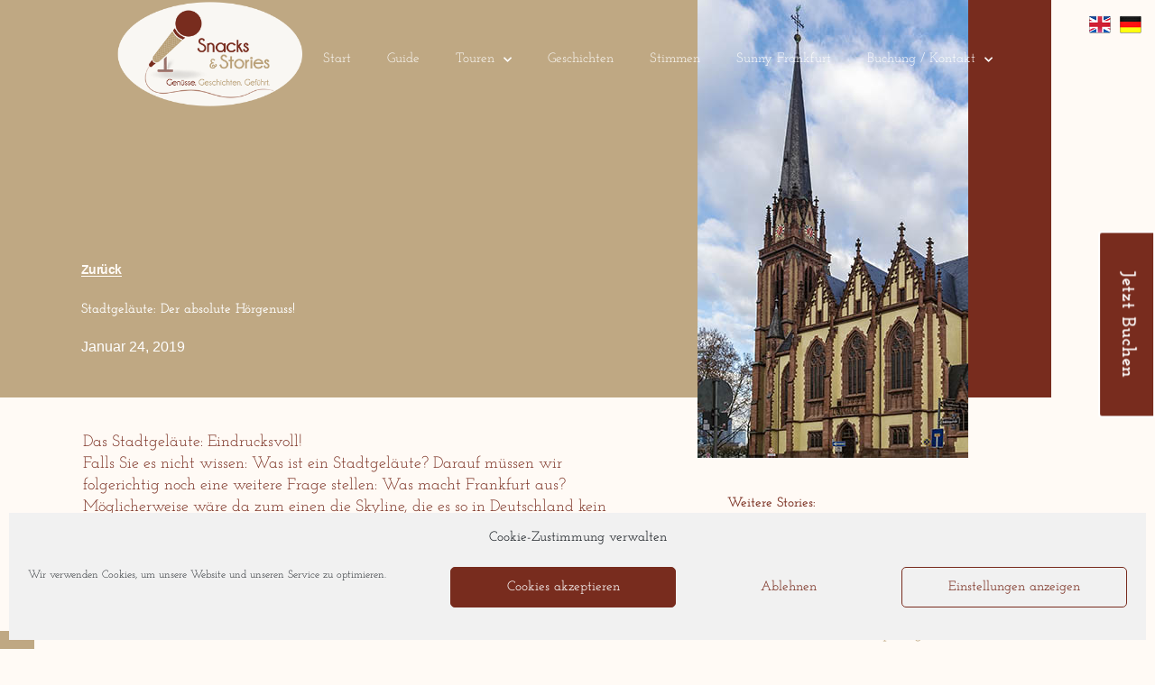

--- FILE ---
content_type: text/css
request_url: https://snacks-and-stories.de/wp-content/uploads/sgf-css/font-b3e87d05a1d12a6004dff1870cf8c468.css
body_size: 195
content:
@font-face {
	font-family: "Josefin Slab";
	font-weight: 400;
	font-style: normal;
	src: local('Josefin Slab Regular'), local('JosefinSlab-Regular'), url(//snacks-and-stories.de/wp-content/uploads/sgf-css/lW-5wjwOK3Ps5GSJlNNkMalnqg6vBMjoPg.woff2) format('woff2'), url(//snacks-and-stories.de/wp-content/uploads/sgf-css/lW-5wjwOK3Ps5GSJlNNkMalnqg6p.woff) format('woff');
	unicode-range: U+0000-00FF, U+0131, U+0152-0153, U+02BB-02BC, U+02C6, U+02DA, U+02DC, U+2000-206F, U+2074, U+20AC, U+2122, U+2191, U+2193, U+2212, U+2215, U+FEFF, U+FFFD;
}
@font-face {
	font-family: "Josefin Slab";
	font-weight: 400;
	font-style: normal;
	src: local('Josefin Slab Regular'), local('JosefinSlab-Regular'), url(//snacks-and-stories.de/wp-content/uploads/sgf-css/lW-5wjwOK3Ps5GSJlNNkMalnqg6vBMjoPg.woff2) format('woff2'), url(//snacks-and-stories.de/wp-content/uploads/sgf-css/lW-5wjwOK3Ps5GSJlNNkMalnqg6p.woff) format('woff');
	unicode-range: U+0000-00FF, U+0131, U+0152-0153, U+02BB-02BC, U+02C6, U+02DA, U+02DC, U+2000-206F, U+2074, U+20AC, U+2122, U+2191, U+2193, U+2212, U+2215, U+FEFF, U+FFFD;
}

--- FILE ---
content_type: text/css
request_url: https://snacks-and-stories.de/wp-content/uploads/elementor/css/post-29.css?ver=1768961308
body_size: 316
content:
.elementor-kit-29{--e-global-color-primary:#782C1E;--e-global-color-secondary:#54595F;--e-global-color-text:#782C1E;--e-global-color-accent:#E62E38;--e-global-color-91f79b9:#BFA883;--e-global-color-3b475ed8:#23A455;--e-global-color-7e51d6c3:#000;--e-global-color-43ab503a:#FFF;--e-global-typography-primary-font-family:"Josefin Slab";--e-global-typography-primary-font-weight:600;--e-global-typography-secondary-font-family:"Josefin Slab";--e-global-typography-secondary-font-weight:400;--e-global-typography-text-font-family:"Josefin Slab";--e-global-typography-text-font-size:18px;--e-global-typography-text-font-weight:400;--e-global-typography-accent-font-family:"Josefin Slab";--e-global-typography-accent-font-weight:500;}.elementor-kit-29 e-page-transition{background-color:#FFBC7D;}.elementor-section.elementor-section-boxed > .elementor-container{max-width:1140px;}.e-con{--container-max-width:1140px;}.elementor-widget:not(:last-child){margin-block-end:20px;}.elementor-element{--widgets-spacing:20px 20px;--widgets-spacing-row:20px;--widgets-spacing-column:20px;}{}h1.entry-title{display:var(--page-title-display);}@media(max-width:1024px){.elementor-section.elementor-section-boxed > .elementor-container{max-width:1024px;}.e-con{--container-max-width:1024px;}}@media(max-width:767px){.elementor-section.elementor-section-boxed > .elementor-container{max-width:767px;}.e-con{--container-max-width:767px;}}

--- FILE ---
content_type: text/css
request_url: https://snacks-and-stories.de/wp-content/uploads/elementor/css/post-28.css?ver=1768961308
body_size: 1148
content:
.elementor-widget-section .eael-protected-content-message{font-family:var( --e-global-typography-secondary-font-family ), Sans-serif;font-weight:var( --e-global-typography-secondary-font-weight );}.elementor-widget-section .protected-content-error-msg{font-family:var( --e-global-typography-secondary-font-family ), Sans-serif;font-weight:var( --e-global-typography-secondary-font-weight );}.elementor-28 .elementor-element.elementor-element-2e1aec4f{transition:background 0.3s, border 0.3s, border-radius 0.3s, box-shadow 0.3s;padding:0px 60px 0px 60px;}.elementor-28 .elementor-element.elementor-element-2e1aec4f > .elementor-background-overlay{transition:background 0.3s, border-radius 0.3s, opacity 0.3s;}.elementor-widget-image .eael-protected-content-message{font-family:var( --e-global-typography-secondary-font-family ), Sans-serif;font-weight:var( --e-global-typography-secondary-font-weight );}.elementor-widget-image .protected-content-error-msg{font-family:var( --e-global-typography-secondary-font-family ), Sans-serif;font-weight:var( --e-global-typography-secondary-font-weight );}.elementor-widget-image .widget-image-caption{color:var( --e-global-color-text );font-family:var( --e-global-typography-text-font-family ), Sans-serif;font-size:var( --e-global-typography-text-font-size );font-weight:var( --e-global-typography-text-font-weight );}.elementor-28 .elementor-element.elementor-element-34dd88c{text-align:end;}.elementor-bc-flex-widget .elementor-28 .elementor-element.elementor-element-cfb251f.elementor-column .elementor-widget-wrap{align-items:center;}.elementor-28 .elementor-element.elementor-element-cfb251f.elementor-column.elementor-element[data-element_type="column"] > .elementor-widget-wrap.elementor-element-populated{align-content:center;align-items:center;}.elementor-widget-nav-menu .eael-protected-content-message{font-family:var( --e-global-typography-secondary-font-family ), Sans-serif;font-weight:var( --e-global-typography-secondary-font-weight );}.elementor-widget-nav-menu .protected-content-error-msg{font-family:var( --e-global-typography-secondary-font-family ), Sans-serif;font-weight:var( --e-global-typography-secondary-font-weight );}.elementor-widget-nav-menu .elementor-nav-menu .elementor-item{font-family:var( --e-global-typography-primary-font-family ), Sans-serif;font-weight:var( --e-global-typography-primary-font-weight );}.elementor-widget-nav-menu .elementor-nav-menu--main .elementor-item{color:var( --e-global-color-text );fill:var( --e-global-color-text );}.elementor-widget-nav-menu .elementor-nav-menu--main .elementor-item:hover,
					.elementor-widget-nav-menu .elementor-nav-menu--main .elementor-item.elementor-item-active,
					.elementor-widget-nav-menu .elementor-nav-menu--main .elementor-item.highlighted,
					.elementor-widget-nav-menu .elementor-nav-menu--main .elementor-item:focus{color:var( --e-global-color-accent );fill:var( --e-global-color-accent );}.elementor-widget-nav-menu .elementor-nav-menu--main:not(.e--pointer-framed) .elementor-item:before,
					.elementor-widget-nav-menu .elementor-nav-menu--main:not(.e--pointer-framed) .elementor-item:after{background-color:var( --e-global-color-accent );}.elementor-widget-nav-menu .e--pointer-framed .elementor-item:before,
					.elementor-widget-nav-menu .e--pointer-framed .elementor-item:after{border-color:var( --e-global-color-accent );}.elementor-widget-nav-menu{--e-nav-menu-divider-color:var( --e-global-color-text );}.elementor-widget-nav-menu .elementor-nav-menu--dropdown .elementor-item, .elementor-widget-nav-menu .elementor-nav-menu--dropdown  .elementor-sub-item{font-family:var( --e-global-typography-accent-font-family ), Sans-serif;font-weight:var( --e-global-typography-accent-font-weight );}.elementor-28 .elementor-element.elementor-element-ba62c3d > .elementor-widget-container{margin:11px 0px 0px 0px;}.elementor-28 .elementor-element.elementor-element-ba62c3d .elementor-menu-toggle{margin:0 auto;}.elementor-28 .elementor-element.elementor-element-ba62c3d .elementor-nav-menu .elementor-item{font-family:var( --e-global-typography-secondary-font-family ), Sans-serif;font-weight:var( --e-global-typography-secondary-font-weight );}.elementor-28 .elementor-element.elementor-element-ba62c3d .elementor-nav-menu--main .elementor-item{color:var( --e-global-color-43ab503a );fill:var( --e-global-color-43ab503a );}.elementor-28 .elementor-element.elementor-element-ba62c3d .elementor-nav-menu--main .elementor-item:hover,
					.elementor-28 .elementor-element.elementor-element-ba62c3d .elementor-nav-menu--main .elementor-item.elementor-item-active,
					.elementor-28 .elementor-element.elementor-element-ba62c3d .elementor-nav-menu--main .elementor-item.highlighted,
					.elementor-28 .elementor-element.elementor-element-ba62c3d .elementor-nav-menu--main .elementor-item:focus{color:var( --e-global-color-43ab503a );fill:var( --e-global-color-43ab503a );}.elementor-28 .elementor-element.elementor-element-ba62c3d .elementor-nav-menu--main:not(.e--pointer-framed) .elementor-item:before,
					.elementor-28 .elementor-element.elementor-element-ba62c3d .elementor-nav-menu--main:not(.e--pointer-framed) .elementor-item:after{background-color:var( --e-global-color-91f79b9 );}.elementor-28 .elementor-element.elementor-element-ba62c3d .e--pointer-framed .elementor-item:before,
					.elementor-28 .elementor-element.elementor-element-ba62c3d .e--pointer-framed .elementor-item:after{border-color:var( --e-global-color-91f79b9 );}.elementor-28 .elementor-element.elementor-element-ba62c3d .elementor-nav-menu--dropdown a:hover,
					.elementor-28 .elementor-element.elementor-element-ba62c3d .elementor-nav-menu--dropdown a.elementor-item-active,
					.elementor-28 .elementor-element.elementor-element-ba62c3d .elementor-nav-menu--dropdown a.highlighted,
					.elementor-28 .elementor-element.elementor-element-ba62c3d .elementor-menu-toggle:hover{color:var( --e-global-color-primary );}.elementor-28 .elementor-element.elementor-element-ba62c3d .elementor-nav-menu--dropdown a:hover,
					.elementor-28 .elementor-element.elementor-element-ba62c3d .elementor-nav-menu--dropdown a.elementor-item-active,
					.elementor-28 .elementor-element.elementor-element-ba62c3d .elementor-nav-menu--dropdown a.highlighted{background-color:var( --e-global-color-91f79b9 );}.elementor-28 .elementor-element.elementor-element-ba62c3d .elementor-nav-menu--dropdown a.elementor-item-active{color:var( --e-global-color-91f79b9 );background-color:var( --e-global-color-primary );}.elementor-28 .elementor-element.elementor-element-1a6cb91{transition:background 0.3s, border 0.3s, border-radius 0.3s, box-shadow 0.3s;padding:0px 60px 0px 60px;}.elementor-28 .elementor-element.elementor-element-1a6cb91 > .elementor-background-overlay{transition:background 0.3s, border-radius 0.3s, opacity 0.3s;}.elementor-28 .elementor-element.elementor-element-fe66209{text-align:end;}.elementor-28 .elementor-element.elementor-element-b479580 > .elementor-widget-container{margin:11px 0px 0px 0px;}.elementor-28 .elementor-element.elementor-element-b479580 .elementor-menu-toggle{margin:0 auto;}.elementor-28 .elementor-element.elementor-element-b479580 .elementor-nav-menu .elementor-item{font-family:var( --e-global-typography-secondary-font-family ), Sans-serif;font-weight:var( --e-global-typography-secondary-font-weight );}.elementor-28 .elementor-element.elementor-element-b479580 .elementor-nav-menu--main .elementor-item{color:var( --e-global-color-43ab503a );fill:var( --e-global-color-43ab503a );}.elementor-28 .elementor-element.elementor-element-b479580 .elementor-nav-menu--main .elementor-item:hover,
					.elementor-28 .elementor-element.elementor-element-b479580 .elementor-nav-menu--main .elementor-item.elementor-item-active,
					.elementor-28 .elementor-element.elementor-element-b479580 .elementor-nav-menu--main .elementor-item.highlighted,
					.elementor-28 .elementor-element.elementor-element-b479580 .elementor-nav-menu--main .elementor-item:focus{color:var( --e-global-color-43ab503a );fill:var( --e-global-color-43ab503a );}.elementor-28 .elementor-element.elementor-element-b479580 .elementor-nav-menu--main:not(.e--pointer-framed) .elementor-item:before,
					.elementor-28 .elementor-element.elementor-element-b479580 .elementor-nav-menu--main:not(.e--pointer-framed) .elementor-item:after{background-color:var( --e-global-color-91f79b9 );}.elementor-28 .elementor-element.elementor-element-b479580 .e--pointer-framed .elementor-item:before,
					.elementor-28 .elementor-element.elementor-element-b479580 .e--pointer-framed .elementor-item:after{border-color:var( --e-global-color-91f79b9 );}.elementor-28 .elementor-element.elementor-element-b479580 .elementor-nav-menu--dropdown a, .elementor-28 .elementor-element.elementor-element-b479580 .elementor-menu-toggle{color:var( --e-global-color-43ab503a );}.elementor-28 .elementor-element.elementor-element-b479580 .elementor-nav-menu--dropdown{background-color:var( --e-global-color-primary );}.elementor-28 .elementor-element.elementor-element-b479580 .elementor-nav-menu--dropdown a:hover,
					.elementor-28 .elementor-element.elementor-element-b479580 .elementor-nav-menu--dropdown a.elementor-item-active,
					.elementor-28 .elementor-element.elementor-element-b479580 .elementor-nav-menu--dropdown a.highlighted,
					.elementor-28 .elementor-element.elementor-element-b479580 .elementor-menu-toggle:hover{color:var( --e-global-color-primary );}.elementor-28 .elementor-element.elementor-element-b479580 .elementor-nav-menu--dropdown a:hover,
					.elementor-28 .elementor-element.elementor-element-b479580 .elementor-nav-menu--dropdown a.elementor-item-active,
					.elementor-28 .elementor-element.elementor-element-b479580 .elementor-nav-menu--dropdown a.highlighted{background-color:var( --e-global-color-91f79b9 );}.elementor-28 .elementor-element.elementor-element-b479580 .elementor-nav-menu--dropdown a.elementor-item-active{color:var( --e-global-color-91f79b9 );background-color:var( --e-global-color-primary );}@media(min-width:768px){.elementor-28 .elementor-element.elementor-element-69dcce9{width:23.972%;}.elementor-28 .elementor-element.elementor-element-cfb251f{width:76.028%;}}@media(max-width:1024px){.elementor-28 .elementor-element.elementor-element-2e1aec4f{padding:10px 20px 10px 20px;}.elementor-widget-image .widget-image-caption{font-size:var( --e-global-typography-text-font-size );}.elementor-28 .elementor-element.elementor-element-1a6cb91{padding:10px 20px 10px 20px;}}@media(max-width:767px){.elementor-28 .elementor-element.elementor-element-2e1aec4f{padding:10px 20px 10px 20px;}.elementor-28 .elementor-element.elementor-element-69dcce9{width:100%;}.elementor-widget-image .widget-image-caption{font-size:var( --e-global-typography-text-font-size );}.elementor-28 .elementor-element.elementor-element-34dd88c{text-align:start;}.elementor-28 .elementor-element.elementor-element-1a6cb91{padding:10px 20px 10px 20px;}.elementor-28 .elementor-element.elementor-element-fe66209 > .elementor-widget-container{margin:-3px 0px 0px 0px;}.elementor-28 .elementor-element.elementor-element-fe66209{text-align:center;}.elementor-28 .elementor-element.elementor-element-fe66209 img{width:29%;}}/* Start custom CSS for image, class: .elementor-element-34dd88c *//* --- LOGO ---- */
/* Logo sizing before sticky */
.Logo1 img {
width: auto;
max-height: 120px;
transition: all 0.5s ease;
}
/* Logo sizing after sticky */
.elementor-sticky--effects .Logo1 img {
max-height: 65px;
width: auto;
}/* End custom CSS */
/* Start custom CSS for nav-menu, class: .elementor-element-ba62c3d *//* — Menü —- */
/* menü sizing before sticky */
.menu1 {
font-size: 15px;
transition: all 0.5s ease;
}


.elementor-sticky–effects .menu1 {
font-size: 10px;
}/* End custom CSS */
/* Start custom CSS for section, class: .elementor-element-2e1aec4f *//* Background color on sticky */
.elementor-sticky--effects {
background-color:rgba(120,44,30,0.99);
transition: all 0.5s ease;
}/* End custom CSS */
/* Start custom CSS for image, class: .elementor-element-fe66209 *//* --- LOGO ---- */
/* Logo sizing before sticky */
.Logo1 img {
width: auto;
max-height: 120px;
transition: all 0.5s ease;
}
/* Logo sizing after sticky */
.elementor-sticky--effects .Logo1 img {
max-height: 65px;
width: auto;
}/* End custom CSS */
/* Start custom CSS for nav-menu, class: .elementor-element-b479580 *//* — Menü —- */
/* menü sizing before sticky */
.menu1 {
font-size: 15px;
transition: all 0.5s ease;
}


.elementor-sticky–effects .menu1 {
font-size: 10px;
}/* End custom CSS */
/* Start custom CSS for section, class: .elementor-element-1a6cb91 *//* Background color on sticky */
.elementor-sticky--effects {
background-color:rgba(120,44,30,0.99);
transition: all 0.5s ease;
}/* End custom CSS */

--- FILE ---
content_type: text/css
request_url: https://snacks-and-stories.de/wp-content/uploads/elementor/css/post-4802.css?ver=1768961308
body_size: 1056
content:
.elementor-widget-section .eael-protected-content-message{font-family:var( --e-global-typography-secondary-font-family ), Sans-serif;font-weight:var( --e-global-typography-secondary-font-weight );}.elementor-widget-section .protected-content-error-msg{font-family:var( --e-global-typography-secondary-font-family ), Sans-serif;font-weight:var( --e-global-typography-secondary-font-weight );}.elementor-4802 .elementor-element.elementor-element-7067086f:not(.elementor-motion-effects-element-type-background), .elementor-4802 .elementor-element.elementor-element-7067086f > .elementor-motion-effects-container > .elementor-motion-effects-layer{background-color:var( --e-global-color-primary );}.elementor-4802 .elementor-element.elementor-element-7067086f{transition:background 0.3s, border 0.3s, border-radius 0.3s, box-shadow 0.3s;padding:25px 0px 25px 0px;}.elementor-4802 .elementor-element.elementor-element-7067086f > .elementor-background-overlay{transition:background 0.3s, border-radius 0.3s, opacity 0.3s;}.elementor-widget-heading .eael-protected-content-message{font-family:var( --e-global-typography-secondary-font-family ), Sans-serif;font-weight:var( --e-global-typography-secondary-font-weight );}.elementor-widget-heading .protected-content-error-msg{font-family:var( --e-global-typography-secondary-font-family ), Sans-serif;font-weight:var( --e-global-typography-secondary-font-weight );}.elementor-widget-heading .elementor-heading-title{font-family:var( --e-global-typography-primary-font-family ), Sans-serif;font-weight:var( --e-global-typography-primary-font-weight );color:var( --e-global-color-primary );}.elementor-4802 .elementor-element.elementor-element-120f755{text-align:center;}.elementor-4802 .elementor-element.elementor-element-120f755 .elementor-heading-title{font-size:22px;font-weight:500;color:#ffffff;}.elementor-4802 .elementor-element.elementor-element-ce7ccbe:not(.elementor-motion-effects-element-type-background), .elementor-4802 .elementor-element.elementor-element-ce7ccbe > .elementor-motion-effects-container > .elementor-motion-effects-layer{background-color:var( --e-global-color-91f79b9 );}.elementor-4802 .elementor-element.elementor-element-ce7ccbe{transition:background 0.3s, border 0.3s, border-radius 0.3s, box-shadow 0.3s;}.elementor-4802 .elementor-element.elementor-element-ce7ccbe > .elementor-background-overlay{transition:background 0.3s, border-radius 0.3s, opacity 0.3s;}.elementor-4802 .elementor-element.elementor-element-ce7ccbe > .elementor-shape-top .elementor-shape-fill{fill:var( --e-global-color-primary );}.elementor-widget-image .eael-protected-content-message{font-family:var( --e-global-typography-secondary-font-family ), Sans-serif;font-weight:var( --e-global-typography-secondary-font-weight );}.elementor-widget-image .protected-content-error-msg{font-family:var( --e-global-typography-secondary-font-family ), Sans-serif;font-weight:var( --e-global-typography-secondary-font-weight );}.elementor-widget-image .widget-image-caption{color:var( --e-global-color-text );font-family:var( --e-global-typography-text-font-family ), Sans-serif;font-size:var( --e-global-typography-text-font-size );font-weight:var( --e-global-typography-text-font-weight );}.elementor-4802 .elementor-element.elementor-element-8c847a4{text-align:start;}.elementor-4802 .elementor-element.elementor-element-8c847a4 img{width:73%;}.elementor-4802 .elementor-element.elementor-element-1eafd61{text-align:start;}.elementor-widget-icon-list .eael-protected-content-message{font-family:var( --e-global-typography-secondary-font-family ), Sans-serif;font-weight:var( --e-global-typography-secondary-font-weight );}.elementor-widget-icon-list .protected-content-error-msg{font-family:var( --e-global-typography-secondary-font-family ), Sans-serif;font-weight:var( --e-global-typography-secondary-font-weight );}.elementor-widget-icon-list .elementor-icon-list-item:not(:last-child):after{border-color:var( --e-global-color-text );}.elementor-widget-icon-list .elementor-icon-list-icon i{color:var( --e-global-color-primary );}.elementor-widget-icon-list .elementor-icon-list-icon svg{fill:var( --e-global-color-primary );}.elementor-widget-icon-list .elementor-icon-list-item > .elementor-icon-list-text, .elementor-widget-icon-list .elementor-icon-list-item > a{font-family:var( --e-global-typography-text-font-family ), Sans-serif;font-size:var( --e-global-typography-text-font-size );font-weight:var( --e-global-typography-text-font-weight );}.elementor-widget-icon-list .elementor-icon-list-text{color:var( --e-global-color-secondary );}.elementor-4802 .elementor-element.elementor-element-852a606 .elementor-icon-list-icon i{transition:color 0.3s;}.elementor-4802 .elementor-element.elementor-element-852a606 .elementor-icon-list-icon svg{transition:fill 0.3s;}.elementor-4802 .elementor-element.elementor-element-852a606{--e-icon-list-icon-size:14px;--icon-vertical-offset:0px;}.elementor-4802 .elementor-element.elementor-element-852a606 .elementor-icon-list-item:hover .elementor-icon-list-text{color:var( --e-global-color-primary );}.elementor-4802 .elementor-element.elementor-element-852a606 .elementor-icon-list-text{transition:color 0.3s;}.elementor-4802 .elementor-element.elementor-element-0a54ec9 .elementor-icon-list-icon i{transition:color 0.3s;}.elementor-4802 .elementor-element.elementor-element-0a54ec9 .elementor-icon-list-icon svg{transition:fill 0.3s;}.elementor-4802 .elementor-element.elementor-element-0a54ec9{--e-icon-list-icon-size:14px;--icon-vertical-offset:0px;}.elementor-4802 .elementor-element.elementor-element-0a54ec9 .elementor-icon-list-item:hover .elementor-icon-list-text{color:var( --e-global-color-primary );}.elementor-4802 .elementor-element.elementor-element-0a54ec9 .elementor-icon-list-text{transition:color 0.3s;}.elementor-4802 .elementor-element.elementor-element-305828bd:not(.elementor-motion-effects-element-type-background), .elementor-4802 .elementor-element.elementor-element-305828bd > .elementor-motion-effects-container > .elementor-motion-effects-layer{background-color:#000000;}.elementor-4802 .elementor-element.elementor-element-305828bd{transition:background 0.3s, border 0.3s, border-radius 0.3s, box-shadow 0.3s;padding:25px 0px 25px 0px;}.elementor-4802 .elementor-element.elementor-element-305828bd > .elementor-background-overlay{transition:background 0.3s, border-radius 0.3s, opacity 0.3s;}.elementor-widget-divider{--divider-color:var( --e-global-color-secondary );}.elementor-widget-divider .eael-protected-content-message{font-family:var( --e-global-typography-secondary-font-family ), Sans-serif;font-weight:var( --e-global-typography-secondary-font-weight );}.elementor-widget-divider .protected-content-error-msg{font-family:var( --e-global-typography-secondary-font-family ), Sans-serif;font-weight:var( --e-global-typography-secondary-font-weight );}.elementor-widget-divider .elementor-divider__text{color:var( --e-global-color-secondary );font-family:var( --e-global-typography-secondary-font-family ), Sans-serif;font-weight:var( --e-global-typography-secondary-font-weight );}.elementor-widget-divider.elementor-view-stacked .elementor-icon{background-color:var( --e-global-color-secondary );}.elementor-widget-divider.elementor-view-framed .elementor-icon, .elementor-widget-divider.elementor-view-default .elementor-icon{color:var( --e-global-color-secondary );border-color:var( --e-global-color-secondary );}.elementor-widget-divider.elementor-view-framed .elementor-icon, .elementor-widget-divider.elementor-view-default .elementor-icon svg{fill:var( --e-global-color-secondary );}.elementor-4802 .elementor-element.elementor-element-6bbcfd15{--divider-border-style:solid;--divider-color:rgba(255,255,255,0.21);--divider-border-width:1px;}.elementor-4802 .elementor-element.elementor-element-6bbcfd15 .elementor-divider-separator{width:100%;}.elementor-4802 .elementor-element.elementor-element-6bbcfd15 .elementor-divider{padding-block-start:15px;padding-block-end:15px;}.elementor-4802 .elementor-element.elementor-element-159f3d9a .elementor-heading-title{font-size:14px;font-weight:300;color:rgba(255,255,255,0.39);}.elementor-4802 .elementor-element.elementor-element-d4f0451{text-align:end;}.elementor-4802 .elementor-element.elementor-element-d4f0451 .elementor-heading-title{font-size:14px;font-weight:300;color:rgba(255,255,255,0.39);}@media(min-width:768px){.elementor-4802 .elementor-element.elementor-element-10f85e0{width:28.571%;}.elementor-4802 .elementor-element.elementor-element-0aa28d7{width:33.661%;}.elementor-4802 .elementor-element.elementor-element-da510e1{width:24.552%;}.elementor-4802 .elementor-element.elementor-element-4c07f25{width:13.194%;}}@media(max-width:1024px){.elementor-4802 .elementor-element.elementor-element-7067086f{padding:25px 20px 25px 20px;}.elementor-4802 .elementor-element.elementor-element-120f755 .elementor-heading-title{font-size:20px;line-height:35px;}.elementor-widget-image .widget-image-caption{font-size:var( --e-global-typography-text-font-size );}.elementor-widget-icon-list .elementor-icon-list-item > .elementor-icon-list-text, .elementor-widget-icon-list .elementor-icon-list-item > a{font-size:var( --e-global-typography-text-font-size );}.elementor-4802 .elementor-element.elementor-element-305828bd{padding:30px 20px 0px 20px;}.elementor-4802 .elementor-element.elementor-element-103d7e49{padding:0px 0px 020px 0px;}.elementor-4802 .elementor-element.elementor-element-159f3d9a .elementor-heading-title{font-size:12px;}.elementor-4802 .elementor-element.elementor-element-d4f0451 .elementor-heading-title{font-size:12px;}}@media(max-width:767px){.elementor-4802 .elementor-element.elementor-element-7067086f{padding:20px 20px 20px 20px;}.elementor-widget-image .widget-image-caption{font-size:var( --e-global-typography-text-font-size );}.elementor-4802 .elementor-element.elementor-element-8c847a4{text-align:center;}.elementor-4802 .elementor-element.elementor-element-1eafd61{text-align:center;}.elementor-widget-icon-list .elementor-icon-list-item > .elementor-icon-list-text, .elementor-widget-icon-list .elementor-icon-list-item > a{font-size:var( --e-global-typography-text-font-size );}.elementor-4802 .elementor-element.elementor-element-371dde5{text-align:center;}.elementor-4802 .elementor-element.elementor-element-64d879e img{width:41%;}.elementor-4802 .elementor-element.elementor-element-305828bd{padding:0px 20px 0px 20px;}.elementor-4802 .elementor-element.elementor-element-4976e006 > .elementor-element-populated{padding:25px 0px 0px 0px;}.elementor-4802 .elementor-element.elementor-element-103d7e49{margin-top:0px;margin-bottom:20px;}.elementor-4802 .elementor-element.elementor-element-159f3d9a{text-align:center;}.elementor-4802 .elementor-element.elementor-element-5cb1207 > .elementor-element-populated{padding:0px 0px 0px 0px;}.elementor-4802 .elementor-element.elementor-element-d4f0451{text-align:center;}}

--- FILE ---
content_type: text/css
request_url: https://snacks-and-stories.de/wp-content/uploads/elementor/css/post-4772.css?ver=1768961308
body_size: 2148
content:
.elementor-widget-section .eael-protected-content-message{font-family:var( --e-global-typography-secondary-font-family ), Sans-serif;font-weight:var( --e-global-typography-secondary-font-weight );}.elementor-widget-section .protected-content-error-msg{font-family:var( --e-global-typography-secondary-font-family ), Sans-serif;font-weight:var( --e-global-typography-secondary-font-weight );}.elementor-4772 .elementor-element.elementor-element-7c9e862 > .elementor-container > .elementor-column > .elementor-widget-wrap{align-content:flex-end;align-items:flex-end;}.elementor-4772 .elementor-element.elementor-element-7c9e862 > .elementor-container{min-height:50vh;}.elementor-4772 .elementor-element.elementor-element-7c9e862{margin-top:-121px;margin-bottom:0px;}.elementor-4772 .elementor-element.elementor-element-11c1e583:not(.elementor-motion-effects-element-type-background) > .elementor-widget-wrap, .elementor-4772 .elementor-element.elementor-element-11c1e583 > .elementor-widget-wrap > .elementor-motion-effects-container > .elementor-motion-effects-layer{background-color:var( --e-global-color-91f79b9 );}.elementor-4772 .elementor-element.elementor-element-11c1e583 > .elementor-element-populated{transition:background 0.3s, border 0.3s, border-radius 0.3s, box-shadow 0.3s;padding:0% 30% 5% 10%;}.elementor-4772 .elementor-element.elementor-element-11c1e583 > .elementor-element-populated > .elementor-background-overlay{transition:background 0.3s, border-radius 0.3s, opacity 0.3s;}.elementor-widget-spacer .eael-protected-content-message{font-family:var( --e-global-typography-secondary-font-family ), Sans-serif;font-weight:var( --e-global-typography-secondary-font-weight );}.elementor-widget-spacer .protected-content-error-msg{font-family:var( --e-global-typography-secondary-font-family ), Sans-serif;font-weight:var( --e-global-typography-secondary-font-weight );}.elementor-4772 .elementor-element.elementor-element-1c6534d{--spacer-size:175px;}.elementor-widget-button .elementor-button{background-color:var( --e-global-color-accent );font-family:var( --e-global-typography-accent-font-family ), Sans-serif;font-weight:var( --e-global-typography-accent-font-weight );}.elementor-widget-button .eael-protected-content-message{font-family:var( --e-global-typography-secondary-font-family ), Sans-serif;font-weight:var( --e-global-typography-secondary-font-weight );}.elementor-widget-button .protected-content-error-msg{font-family:var( --e-global-typography-secondary-font-family ), Sans-serif;font-weight:var( --e-global-typography-secondary-font-weight );}.elementor-4772 .elementor-element.elementor-element-3de0d229 .elementor-button{background-color:rgba(2, 1, 1, 0);font-family:"Helvetica", Sans-serif;font-size:14px;font-weight:700;text-transform:capitalize;letter-spacing:-0.45px;fill:#FFFAF5;color:#FFFAF5;border-style:solid;border-width:0px 0px 1px 0px;border-color:#FFFAF5;border-radius:0px 0px 0px 0px;padding:0px 0px 0px 0px;}.elementor-4772 .elementor-element.elementor-element-3de0d229 .elementor-button:hover, .elementor-4772 .elementor-element.elementor-element-3de0d229 .elementor-button:focus{background-color:rgba(2, 1, 1, 0);color:var( --e-global-color-primary );}.elementor-4772 .elementor-element.elementor-element-3de0d229 .elementor-button:hover svg, .elementor-4772 .elementor-element.elementor-element-3de0d229 .elementor-button:focus svg{fill:var( --e-global-color-primary );}.elementor-widget-theme-post-title .eael-protected-content-message{font-family:var( --e-global-typography-secondary-font-family ), Sans-serif;font-weight:var( --e-global-typography-secondary-font-weight );}.elementor-widget-theme-post-title .protected-content-error-msg{font-family:var( --e-global-typography-secondary-font-family ), Sans-serif;font-weight:var( --e-global-typography-secondary-font-weight );}.elementor-widget-theme-post-title .elementor-heading-title{font-family:var( --e-global-typography-primary-font-family ), Sans-serif;font-weight:var( --e-global-typography-primary-font-weight );color:var( --e-global-color-primary );}.elementor-4772 .elementor-element.elementor-element-dcc4fbe .elementor-heading-title{font-family:var( --e-global-typography-primary-font-family ), Sans-serif;font-weight:var( --e-global-typography-primary-font-weight );color:#FFFFFF;}.elementor-widget-post-info .eael-protected-content-message{font-family:var( --e-global-typography-secondary-font-family ), Sans-serif;font-weight:var( --e-global-typography-secondary-font-weight );}.elementor-widget-post-info .protected-content-error-msg{font-family:var( --e-global-typography-secondary-font-family ), Sans-serif;font-weight:var( --e-global-typography-secondary-font-weight );}.elementor-widget-post-info .elementor-icon-list-item:not(:last-child):after{border-color:var( --e-global-color-text );}.elementor-widget-post-info .elementor-icon-list-icon i{color:var( --e-global-color-primary );}.elementor-widget-post-info .elementor-icon-list-icon svg{fill:var( --e-global-color-primary );}.elementor-widget-post-info .elementor-icon-list-text, .elementor-widget-post-info .elementor-icon-list-text a{color:var( --e-global-color-secondary );}.elementor-widget-post-info .elementor-icon-list-item{font-family:var( --e-global-typography-text-font-family ), Sans-serif;font-size:var( --e-global-typography-text-font-size );font-weight:var( --e-global-typography-text-font-weight );}.elementor-4772 .elementor-element.elementor-element-2b1439d6 .elementor-icon-list-icon{width:14px;}.elementor-4772 .elementor-element.elementor-element-2b1439d6 .elementor-icon-list-icon i{font-size:14px;}.elementor-4772 .elementor-element.elementor-element-2b1439d6 .elementor-icon-list-icon svg{--e-icon-list-icon-size:14px;}.elementor-4772 .elementor-element.elementor-element-2b1439d6 .elementor-icon-list-text, .elementor-4772 .elementor-element.elementor-element-2b1439d6 .elementor-icon-list-text a{color:#FFFFFF;}.elementor-4772 .elementor-element.elementor-element-2b1439d6 .elementor-icon-list-item{font-family:"Helvetica", Sans-serif;font-size:16px;font-weight:300;text-transform:capitalize;line-height:22px;letter-spacing:0px;}.elementor-4772 .elementor-element.elementor-element-6fa0777d:not(.elementor-motion-effects-element-type-background) > .elementor-widget-wrap, .elementor-4772 .elementor-element.elementor-element-6fa0777d > .elementor-widget-wrap > .elementor-motion-effects-container > .elementor-motion-effects-layer{background-color:var( --e-global-color-primary );}.elementor-4772 .elementor-element.elementor-element-6fa0777d > .elementor-element-populated{transition:background 0.3s, border 0.3s, border-radius 0.3s, box-shadow 0.3s;margin:0% 30% 0% 0%;--e-column-margin-right:30%;--e-column-margin-left:0%;}.elementor-4772 .elementor-element.elementor-element-6fa0777d > .elementor-element-populated > .elementor-background-overlay{transition:background 0.3s, border-radius 0.3s, opacity 0.3s;}.elementor-widget-theme-post-featured-image .eael-protected-content-message{font-family:var( --e-global-typography-secondary-font-family ), Sans-serif;font-weight:var( --e-global-typography-secondary-font-weight );}.elementor-widget-theme-post-featured-image .protected-content-error-msg{font-family:var( --e-global-typography-secondary-font-family ), Sans-serif;font-weight:var( --e-global-typography-secondary-font-weight );}.elementor-widget-theme-post-featured-image .widget-image-caption{color:var( --e-global-color-text );font-family:var( --e-global-typography-text-font-family ), Sans-serif;font-size:var( --e-global-typography-text-font-size );font-weight:var( --e-global-typography-text-font-weight );}.elementor-4772 .elementor-element.elementor-element-10fbc9ce > .elementor-widget-container{margin:0% 0% -25% -80%;}.elementor-4772 .elementor-element.elementor-element-2576f6be{margin-top:3%;margin-bottom:15%;}.elementor-4772 .elementor-element.elementor-element-1dfa3bc2{--spacer-size:17vh;top:20%;}.elementor-4772 .elementor-element.elementor-element-1dfa3bc2 > .elementor-widget-container{background-color:var( --e-global-color-91f79b9 );}body:not(.rtl) .elementor-4772 .elementor-element.elementor-element-1dfa3bc2{left:0%;}body.rtl .elementor-4772 .elementor-element.elementor-element-1dfa3bc2{right:0%;}.elementor-4772 .elementor-element.elementor-element-65bf3c0f > .elementor-element-populated{padding:0% 15% 0% 7%;}.elementor-widget-theme-post-content .eael-protected-content-message{font-family:var( --e-global-typography-secondary-font-family ), Sans-serif;font-weight:var( --e-global-typography-secondary-font-weight );}.elementor-widget-theme-post-content .protected-content-error-msg{font-family:var( --e-global-typography-secondary-font-family ), Sans-serif;font-weight:var( --e-global-typography-secondary-font-weight );}.elementor-widget-theme-post-content{color:var( --e-global-color-text );font-family:var( --e-global-typography-text-font-family ), Sans-serif;font-size:var( --e-global-typography-text-font-size );font-weight:var( --e-global-typography-text-font-weight );}.elementor-4772 .elementor-element.elementor-element-60558938{color:var( --e-global-color-primary );font-family:var( --e-global-typography-text-font-family ), Sans-serif;font-size:var( --e-global-typography-text-font-size );font-weight:var( --e-global-typography-text-font-weight );}.elementor-widget-divider{--divider-color:var( --e-global-color-secondary );}.elementor-widget-divider .eael-protected-content-message{font-family:var( --e-global-typography-secondary-font-family ), Sans-serif;font-weight:var( --e-global-typography-secondary-font-weight );}.elementor-widget-divider .protected-content-error-msg{font-family:var( --e-global-typography-secondary-font-family ), Sans-serif;font-weight:var( --e-global-typography-secondary-font-weight );}.elementor-widget-divider .elementor-divider__text{color:var( --e-global-color-secondary );font-family:var( --e-global-typography-secondary-font-family ), Sans-serif;font-weight:var( --e-global-typography-secondary-font-weight );}.elementor-widget-divider.elementor-view-stacked .elementor-icon{background-color:var( --e-global-color-secondary );}.elementor-widget-divider.elementor-view-framed .elementor-icon, .elementor-widget-divider.elementor-view-default .elementor-icon{color:var( --e-global-color-secondary );border-color:var( --e-global-color-secondary );}.elementor-widget-divider.elementor-view-framed .elementor-icon, .elementor-widget-divider.elementor-view-default .elementor-icon svg{fill:var( --e-global-color-secondary );}.elementor-4772 .elementor-element.elementor-element-6e7d2ed{--divider-border-style:solid;--divider-color:var( --e-global-color-primary );--divider-border-width:1px;}.elementor-4772 .elementor-element.elementor-element-6e7d2ed .elementor-divider-separator{width:100%;}.elementor-4772 .elementor-element.elementor-element-6e7d2ed .elementor-divider{padding-block-start:15px;padding-block-end:15px;}.elementor-widget-text-editor .eael-protected-content-message{font-family:var( --e-global-typography-secondary-font-family ), Sans-serif;font-weight:var( --e-global-typography-secondary-font-weight );}.elementor-widget-text-editor .protected-content-error-msg{font-family:var( --e-global-typography-secondary-font-family ), Sans-serif;font-weight:var( --e-global-typography-secondary-font-weight );}.elementor-widget-text-editor{font-family:var( --e-global-typography-text-font-family ), Sans-serif;font-size:var( --e-global-typography-text-font-size );font-weight:var( --e-global-typography-text-font-weight );color:var( --e-global-color-text );}.elementor-widget-text-editor.elementor-drop-cap-view-stacked .elementor-drop-cap{background-color:var( --e-global-color-primary );}.elementor-widget-text-editor.elementor-drop-cap-view-framed .elementor-drop-cap, .elementor-widget-text-editor.elementor-drop-cap-view-default .elementor-drop-cap{color:var( --e-global-color-primary );border-color:var( --e-global-color-primary );}.elementor-4772 .elementor-element.elementor-element-b906dcb{font-family:"Open Sans", Sans-serif;font-size:9px;font-weight:400;}.elementor-widget-share-buttons .eael-protected-content-message{font-family:var( --e-global-typography-secondary-font-family ), Sans-serif;font-weight:var( --e-global-typography-secondary-font-weight );}.elementor-widget-share-buttons .protected-content-error-msg{font-family:var( --e-global-typography-secondary-font-family ), Sans-serif;font-weight:var( --e-global-typography-secondary-font-weight );}.elementor-4772 .elementor-element.elementor-element-3b897c2{--alignment:center;--grid-side-margin:10px;--grid-column-gap:10px;--grid-row-gap:10px;--grid-bottom-margin:10px;}.elementor-4772 .elementor-element.elementor-element-3b897c2 > .elementor-widget-container{margin:-30px 0px 0px 0px;}.elementor-4772 .elementor-element.elementor-element-b1009b8{--alignment:center;--grid-side-margin:10px;--grid-column-gap:10px;--grid-row-gap:10px;--grid-bottom-margin:10px;}.elementor-4772 .elementor-element.elementor-element-b1009b8 > .elementor-widget-container{margin:-30px 0px 0px 0px;}.elementor-4772 .elementor-element.elementor-element-34b59f5e > .elementor-element-populated{padding:0% 10% 0% 0%;}.elementor-4772 .elementor-element.elementor-element-3b4d005{--spacer-size:50px;}.elementor-widget-heading .eael-protected-content-message{font-family:var( --e-global-typography-secondary-font-family ), Sans-serif;font-weight:var( --e-global-typography-secondary-font-weight );}.elementor-widget-heading .protected-content-error-msg{font-family:var( --e-global-typography-secondary-font-family ), Sans-serif;font-weight:var( --e-global-typography-secondary-font-weight );}.elementor-widget-heading .elementor-heading-title{font-family:var( --e-global-typography-primary-font-family ), Sans-serif;font-weight:var( --e-global-typography-primary-font-weight );color:var( --e-global-color-primary );}.elementor-4772 .elementor-element.elementor-element-3f218602 .elementor-heading-title{font-family:var( --e-global-typography-primary-font-family ), Sans-serif;font-weight:var( --e-global-typography-primary-font-weight );color:var( --e-global-color-primary );}.elementor-widget-posts .elementor-button{background-color:var( --e-global-color-accent );font-family:var( --e-global-typography-accent-font-family ), Sans-serif;font-weight:var( --e-global-typography-accent-font-weight );}.elementor-widget-posts .eael-protected-content-message{font-family:var( --e-global-typography-secondary-font-family ), Sans-serif;font-weight:var( --e-global-typography-secondary-font-weight );}.elementor-widget-posts .protected-content-error-msg{font-family:var( --e-global-typography-secondary-font-family ), Sans-serif;font-weight:var( --e-global-typography-secondary-font-weight );}.elementor-widget-posts .elementor-post__title, .elementor-widget-posts .elementor-post__title a{color:var( --e-global-color-secondary );font-family:var( --e-global-typography-primary-font-family ), Sans-serif;font-weight:var( --e-global-typography-primary-font-weight );}.elementor-widget-posts .elementor-post__meta-data{font-family:var( --e-global-typography-secondary-font-family ), Sans-serif;font-weight:var( --e-global-typography-secondary-font-weight );}.elementor-widget-posts .elementor-post__excerpt p{font-family:var( --e-global-typography-text-font-family ), Sans-serif;font-size:var( --e-global-typography-text-font-size );font-weight:var( --e-global-typography-text-font-weight );}.elementor-widget-posts .elementor-post__read-more{color:var( --e-global-color-accent );}.elementor-widget-posts a.elementor-post__read-more{font-family:var( --e-global-typography-accent-font-family ), Sans-serif;font-weight:var( --e-global-typography-accent-font-weight );}.elementor-widget-posts .elementor-post__card .elementor-post__badge{background-color:var( --e-global-color-accent );font-family:var( --e-global-typography-accent-font-family ), Sans-serif;font-weight:var( --e-global-typography-accent-font-weight );}.elementor-widget-posts .elementor-pagination{font-family:var( --e-global-typography-secondary-font-family ), Sans-serif;font-weight:var( --e-global-typography-secondary-font-weight );}.elementor-widget-posts .e-load-more-message{font-family:var( --e-global-typography-secondary-font-family ), Sans-serif;font-weight:var( --e-global-typography-secondary-font-weight );}.elementor-4772 .elementor-element.elementor-element-5138cfdb{--grid-row-gap:20px;--grid-column-gap:20px;}.elementor-4772 .elementor-element.elementor-element-5138cfdb > .elementor-widget-container{margin:5% 0% 0% 0%;}.elementor-4772 .elementor-element.elementor-element-5138cfdb .elementor-posts-container .elementor-post__thumbnail{padding-bottom:calc( 0.65 * 100% );}.elementor-4772 .elementor-element.elementor-element-5138cfdb:after{content:"0.65";}.elementor-4772 .elementor-element.elementor-element-5138cfdb .elementor-post__thumbnail__link{width:145px;}.elementor-4772 .elementor-element.elementor-element-5138cfdb.elementor-posts--thumbnail-left .elementor-post__thumbnail__link{margin-right:18px;}.elementor-4772 .elementor-element.elementor-element-5138cfdb.elementor-posts--thumbnail-right .elementor-post__thumbnail__link{margin-left:18px;}.elementor-4772 .elementor-element.elementor-element-5138cfdb.elementor-posts--thumbnail-top .elementor-post__thumbnail__link{margin-bottom:18px;}.elementor-4772 .elementor-element.elementor-element-5138cfdb .elementor-post:hover .elementor-post__thumbnail img{filter:brightness( 80% ) contrast( 100% ) saturate( 100% ) blur( 0px ) hue-rotate( 0deg );}.elementor-4772 .elementor-element.elementor-element-5138cfdb .elementor-post__title, .elementor-4772 .elementor-element.elementor-element-5138cfdb .elementor-post__title a{color:var( --e-global-color-primary );font-family:var( --e-global-typography-primary-font-family ), Sans-serif;font-weight:var( --e-global-typography-primary-font-weight );}.elementor-4772 .elementor-element.elementor-element-5138cfdb .elementor-post__title{margin-bottom:10px;}.elementor-4772 .elementor-element.elementor-element-5138cfdb .elementor-post__excerpt p{color:var( --e-global-color-91f79b9 );font-family:var( --e-global-typography-text-font-family ), Sans-serif;font-size:var( --e-global-typography-text-font-size );font-weight:var( --e-global-typography-text-font-weight );}.elementor-bc-flex-widget .elementor-4772 .elementor-element.elementor-element-75f5823f.elementor-column .elementor-widget-wrap{align-items:center;}.elementor-4772 .elementor-element.elementor-element-75f5823f.elementor-column.elementor-element[data-element_type="column"] > .elementor-widget-wrap.elementor-element-populated{align-content:center;align-items:center;}.elementor-4772 .elementor-element.elementor-element-716dabb{--spacer-size:20vh;}.elementor-4772 .elementor-element.elementor-element-716dabb > .elementor-widget-container{background-color:var( --e-global-color-primary );}body.elementor-page-4772:not(.elementor-motion-effects-element-type-background), body.elementor-page-4772 > .elementor-motion-effects-container > .elementor-motion-effects-layer{background-color:#FFFAF5;}@media(min-width:768px){.elementor-4772 .elementor-element.elementor-element-11c1e583{width:70%;}.elementor-4772 .elementor-element.elementor-element-6fa0777d{width:30%;}.elementor-4772 .elementor-element.elementor-element-70c3a02b{width:3%;}.elementor-4772 .elementor-element.elementor-element-65bf3c0f{width:60%;}.elementor-4772 .elementor-element.elementor-element-34b59f5e{width:32%;}.elementor-4772 .elementor-element.elementor-element-75f5823f{width:5%;}}@media(max-width:1024px) and (min-width:768px){.elementor-4772 .elementor-element.elementor-element-11c1e583{width:88%;}.elementor-4772 .elementor-element.elementor-element-6fa0777d{width:100%;}.elementor-4772 .elementor-element.elementor-element-70c3a02b{width:4%;}.elementor-4772 .elementor-element.elementor-element-65bf3c0f{width:96%;}.elementor-4772 .elementor-element.elementor-element-34b59f5e{width:95%;}}@media(max-width:1024px){.elementor-4772 .elementor-element.elementor-element-11c1e583 > .elementor-element-populated{padding:25% 5% 45% 10%;}.elementor-widget-post-info .elementor-icon-list-item{font-size:var( --e-global-typography-text-font-size );}.elementor-4772 .elementor-element.elementor-element-2b1439d6 .elementor-icon-list-item{font-size:14px;line-height:20px;}.elementor-4772 .elementor-element.elementor-element-6fa0777d > .elementor-element-populated{margin:0% 5% 0% 0%;--e-column-margin-right:5%;--e-column-margin-left:0%;}.elementor-widget-theme-post-featured-image .widget-image-caption{font-size:var( --e-global-typography-text-font-size );}.elementor-4772 .elementor-element.elementor-element-10fbc9ce > .elementor-widget-container{margin:-30% 0% 0% 22%;}.elementor-4772 .elementor-element.elementor-element-2576f6be{margin-top:5%;margin-bottom:20%;}.elementor-4772 .elementor-element.elementor-element-65bf3c0f > .elementor-element-populated{padding:0% 5% 0% 3%;}.elementor-widget-theme-post-content{font-size:var( --e-global-typography-text-font-size );}.elementor-4772 .elementor-element.elementor-element-60558938{font-size:var( --e-global-typography-text-font-size );}.elementor-widget-text-editor{font-size:var( --e-global-typography-text-font-size );} .elementor-4772 .elementor-element.elementor-element-3b897c2{--grid-side-margin:10px;--grid-column-gap:10px;--grid-row-gap:10px;--grid-bottom-margin:10px;} .elementor-4772 .elementor-element.elementor-element-b1009b8{--grid-side-margin:10px;--grid-column-gap:10px;--grid-row-gap:10px;--grid-bottom-margin:10px;}.elementor-4772 .elementor-element.elementor-element-34b59f5e > .elementor-element-populated{margin:10% 0% 0% 0%;--e-column-margin-right:0%;--e-column-margin-left:0%;padding:0% 20% 0% 7%;}.elementor-widget-posts .elementor-post__excerpt p{font-size:var( --e-global-typography-text-font-size );}.elementor-4772 .elementor-element.elementor-element-5138cfdb > .elementor-widget-container{margin:5% 0% 0% 0%;}.elementor-4772 .elementor-element.elementor-element-5138cfdb .elementor-posts-container .elementor-post__thumbnail{padding-bottom:calc( 0.6 * 100% );}.elementor-4772 .elementor-element.elementor-element-5138cfdb:after{content:"0.6";}.elementor-4772 .elementor-element.elementor-element-5138cfdb .elementor-post__thumbnail__link{width:180px;}.elementor-4772 .elementor-element.elementor-element-5138cfdb .elementor-post__excerpt p{font-size:var( --e-global-typography-text-font-size );}}@media(max-width:767px){.elementor-4772 .elementor-element.elementor-element-11c1e583 > .elementor-element-populated{padding:30% 5% 30% 10%;}.elementor-4772 .elementor-element.elementor-element-1c6534d{--spacer-size:31px;}.elementor-4772 .elementor-element.elementor-element-3de0d229 > .elementor-widget-container{margin:5% 0% 0% 0%;}.elementor-widget-post-info .elementor-icon-list-item{font-size:var( --e-global-typography-text-font-size );}.elementor-4772 .elementor-element.elementor-element-6fa0777d > .elementor-element-populated{margin:0% 5% 0% 0%;--e-column-margin-right:5%;--e-column-margin-left:0%;}.elementor-widget-theme-post-featured-image .widget-image-caption{font-size:var( --e-global-typography-text-font-size );}.elementor-4772 .elementor-element.elementor-element-10fbc9ce > .elementor-widget-container{margin:-20% 0% 0% 15%;}.elementor-4772 .elementor-element.elementor-element-2576f6be{margin-top:10%;margin-bottom:35%;}.elementor-4772 .elementor-element.elementor-element-70c3a02b{width:7%;}.elementor-4772 .elementor-element.elementor-element-1dfa3bc2{--spacer-size:30vh;}.elementor-4772 .elementor-element.elementor-element-65bf3c0f{width:93%;}.elementor-4772 .elementor-element.elementor-element-65bf3c0f > .elementor-element-populated{padding:0% 7% 0% 3%;}.elementor-widget-theme-post-content{font-size:var( --e-global-typography-text-font-size );}.elementor-4772 .elementor-element.elementor-element-60558938{font-size:var( --e-global-typography-text-font-size );}.elementor-widget-text-editor{font-size:var( --e-global-typography-text-font-size );} .elementor-4772 .elementor-element.elementor-element-3b897c2{--grid-side-margin:10px;--grid-column-gap:10px;--grid-row-gap:10px;--grid-bottom-margin:10px;} .elementor-4772 .elementor-element.elementor-element-b1009b8{--grid-side-margin:10px;--grid-column-gap:10px;--grid-row-gap:10px;--grid-bottom-margin:10px;}.elementor-4772 .elementor-element.elementor-element-34b59f5e{width:93%;}.elementor-4772 .elementor-element.elementor-element-34b59f5e > .elementor-element-populated{margin:20% 0% 0% 0%;--e-column-margin-right:0%;--e-column-margin-left:0%;padding:0% 3% 0% 7%;}.elementor-widget-posts .elementor-post__excerpt p{font-size:var( --e-global-typography-text-font-size );}.elementor-4772 .elementor-element.elementor-element-5138cfdb .elementor-posts-container .elementor-post__thumbnail{padding-bottom:calc( 1.2 * 100% );}.elementor-4772 .elementor-element.elementor-element-5138cfdb:after{content:"1.2";}.elementor-4772 .elementor-element.elementor-element-5138cfdb .elementor-post__thumbnail__link{width:110px;}.elementor-4772 .elementor-element.elementor-element-5138cfdb .elementor-post__excerpt p{font-size:var( --e-global-typography-text-font-size );}.elementor-4772 .elementor-element.elementor-element-75f5823f{width:7%;}}